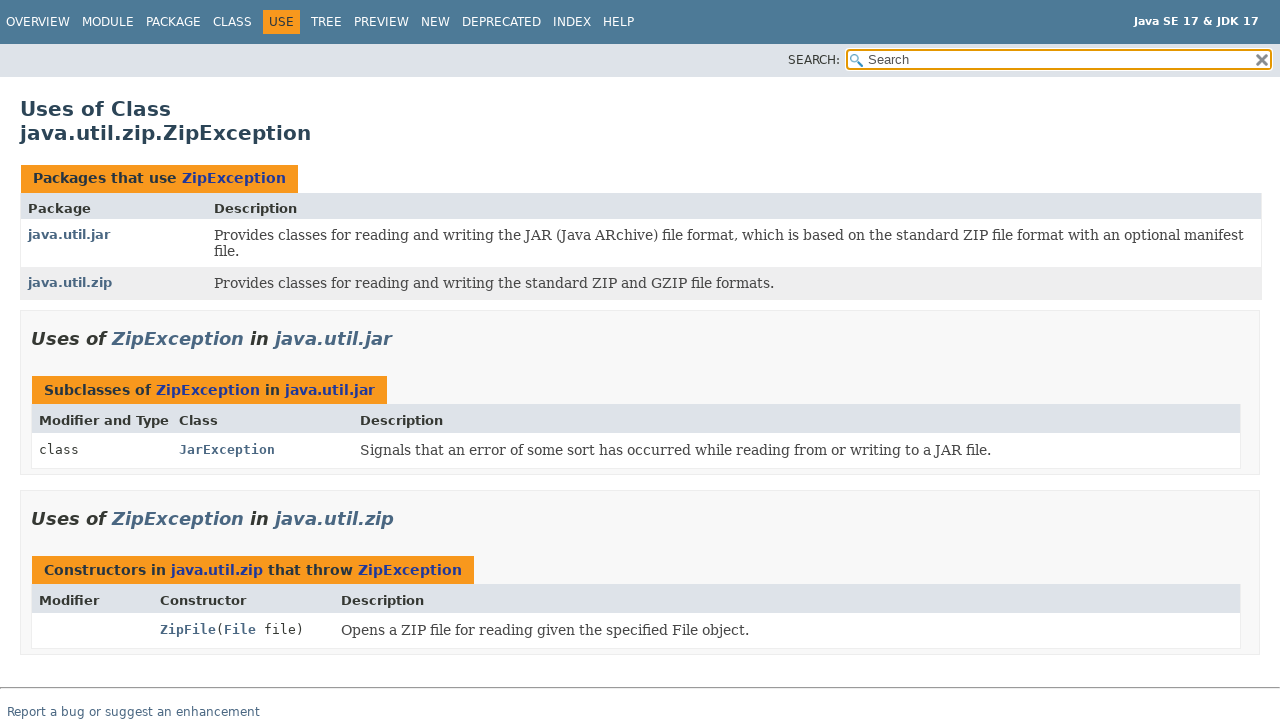

--- FILE ---
content_type: text/html
request_url: https://docs.oracle.com/en/java/javase/17/docs/api/java.base/java/util/zip/class-use/ZipException.html
body_size: 2636
content:
<!DOCTYPE HTML>
<html lang="en">
<head>
<!-- Generated by javadoc (17) -->
<title>Uses of Class java.util.zip.ZipException (Java SE 17 &amp; JDK 17)</title>
<meta name="viewport" content="width=device-width, initial-scale=1">
<meta http-equiv="Content-Type" content="text/html; charset=UTF-8">
<meta name="description" content="use: module: java.base, package: java.util.zip, class: ZipException">
<meta name="generator" content="javadoc/ClassUseWriter">
<link rel="stylesheet" type="text/css" href="../../../../../stylesheet.css" title="Style">
<link rel="stylesheet" type="text/css" href="../../../../../script-dir/jquery-ui.min.css" title="Style">
<link rel="stylesheet" type="text/css" href="../../../../../jquery-ui.overrides.css" title="Style">
<script type="text/javascript" src="../../../../../script.js"></script>
<script type="text/javascript" src="../../../../../script-dir/jquery-3.7.1.min.js"></script>
<script type="text/javascript" src="../../../../../script-dir/jquery-ui.min.js"></script>

    <link rel="schema.dcterms" href="http://purl.org/dc/terms/">
    <meta name="dcterms.created" content="2026-01-16T17:26:22+00:00">
    <meta name="dcterms.title" content="Java Development Kit Version 17 API Specification">
    <meta name="dcterms.category" content="java">
    <meta name="dcterms.product" content="en/java/javase/17">
    <meta name="dcterms.identifier" content="F43389-24">
    <meta name="dcterms.release" content="17">
    <meta name="dcterms.isVersionOf" content="JSAPI">
  <script id="ssot-metadata" type="application/json">{"primary":{"category":{"short_name":"java","element_name":"Java","display_in_url":true},"suite":{"short_name":"not-applicable","element_name":"Not Applicable","display_in_url":false},"product_group":{"short_name":"not-applicable","element_name":"Not Applicable","display_in_url":false},"product":{"short_name":"javase","element_name":"Java SE","display_in_url":true},"release":{"short_name":"17","element_name":"17","display_in_url":true}}}</script>
    <script type="application/ld+json">{"@context":"https://schema.org","@type":"WebPage","name":"Uses of Class java.util.zip.ZipException (Java SE 17 &amp; JDK 17)","description":"use: module: java.base, package: java.util.zip, class: ZipException","datePublished":"2026-01-20 CST","dateModified":"2026-01-20 CST"}</script>
    <script>window.ohcglobal || document.write('<script src="/en/dcommon/js/global.js">\x3C/script>')</script></head>
<body class="class-use-page">
<script type="text/javascript">var pathtoroot = "../../../../../";
loadScripts(document, 'script');</script>
<noscript>
<div>JavaScript is disabled on your browser.</div>
</noscript>
<div class="flex-box">
<header role="banner" class="flex-header">
<nav role="navigation">
<!-- ========= START OF TOP NAVBAR ======= -->
<div class="top-nav" id="navbar-top">
<div class="skip-nav"><a href="#skip-navbar-top" title="Skip navigation links">Skip navigation links</a></div>
<div class="about-language"><div style="margin-top: 14px;"><strong>Java SE 17 &amp; JDK 17</strong> </div></div>
<ul id="navbar-top-firstrow" class="nav-list" title="Navigation">
<li><a href="../../../../../index.html">Overview</a></li>
<li><a href="../../../../module-summary.html">Module</a></li>
<li><a href="../package-summary.html">Package</a></li>
<li><a href="../ZipException.html" title="class in java.util.zip">Class</a></li>
<li class="nav-bar-cell1-rev">Use</li>
<li><a href="../package-tree.html">Tree</a></li>
<li><a href="../../../../../preview-list.html">Preview</a></li>
<li><a href="../../../../../new-list.html">New</a></li>
<li><a href="../../../../../deprecated-list.html">Deprecated</a></li>
<li><a href="../../../../../index-files/index-1.html">Index</a></li>
<li><a href="../../../../../help-doc.html#use">Help</a></li>
</ul>
</div>
<div class="sub-nav">
<div class="nav-list-search"><label for="search-input">SEARCH:</label>
<input type="text" id="search-input" value="search" disabled="disabled">
<input type="reset" id="reset-button" value="reset" disabled="disabled">
</div>
</div>
<!-- ========= END OF TOP NAVBAR ========= -->
<span class="skip-nav" id="skip-navbar-top"></span></nav>
</header>
<div class="flex-content">
<main role="main">
<div class="header">
<h1 title="Uses of Class java.util.zip.ZipException" class="title">Uses of Class<br>java.util.zip.ZipException</h1>
</div>
<div class="caption"><span>Packages that use <a href="../ZipException.html" title="class in java.util.zip">ZipException</a></span></div>
<div class="summary-table two-column-summary">
<div class="table-header col-first">Package</div>
<div class="table-header col-last">Description</div>
<div class="col-first even-row-color"><a href="#java.util.jar">java.util.jar</a></div>
<div class="col-last even-row-color">
<div class="block">Provides classes for reading and writing the JAR (Java ARchive)
 file format, which is based on the standard ZIP file format with an
 optional manifest file.</div>
</div>
<div class="col-first odd-row-color"><a href="#java.util.zip">java.util.zip</a></div>
<div class="col-last odd-row-color">
<div class="block">Provides classes for reading and writing the standard ZIP and GZIP file
 formats.</div>
</div>
</div>
<section class="class-uses">
<ul class="block-list">
<li>
<section class="detail" id="java.util.jar">
<h2>Uses of <a href="../ZipException.html" title="class in java.util.zip">ZipException</a> in <a href="../../jar/package-summary.html">java.util.jar</a></h2>
<div class="caption"><span>Subclasses of <a href="../ZipException.html" title="class in java.util.zip">ZipException</a> in <a href="../../jar/package-summary.html">java.util.jar</a></span></div>
<div class="summary-table three-column-summary">
<div class="table-header col-first">Modifier and Type</div>
<div class="table-header col-second">Class</div>
<div class="table-header col-last">Description</div>
<div class="col-first even-row-color"><code>class&nbsp;</code></div>
<div class="col-second even-row-color"><code><a href="../../jar/JarException.html" class="type-name-link" title="class in java.util.jar">JarException</a></code></div>
<div class="col-last even-row-color">
<div class="block">Signals that an error of some sort has occurred while reading from
 or writing to a JAR file.</div>
</div>
</div>
</section>
</li>
<li>
<section class="detail" id="java.util.zip">
<h2>Uses of <a href="../ZipException.html" title="class in java.util.zip">ZipException</a> in <a href="../package-summary.html">java.util.zip</a></h2>
<div class="caption"><span>Constructors in <a href="../package-summary.html">java.util.zip</a> that throw <a href="../ZipException.html" title="class in java.util.zip">ZipException</a></span></div>
<div class="summary-table three-column-summary">
<div class="table-header col-first">Modifier</div>
<div class="table-header col-second">Constructor</div>
<div class="table-header col-last">Description</div>
<div class="col-first even-row-color"><code>&nbsp;</code></div>
<div class="col-second even-row-color"><code><a href="../ZipFile.html#%3Cinit%3E(java.io.File)" class="member-name-link">ZipFile</a><wbr>(<a href="../../../io/File.html" title="class in java.io">File</a>&nbsp;file)</code></div>
<div class="col-last even-row-color">
<div class="block">Opens a ZIP file for reading given the specified File object.</div>
</div>
</div>
</section>
</li>
</ul>
</section>
</main>
<footer role="contentinfo">
<hr>
<p class="legal-copy"><small><a href="https://bugreport.java.com/bugreport/">Report a bug or suggest an enhancement</a><br> For further API reference and developer documentation see the <a href="https://docs.oracle.com/pls/topic/lookup?ctx=javase17&amp;id=homepage" target="_blank">Java SE Documentation</a>, which contains more detailed, developer-targeted descriptions with conceptual overviews, definitions of terms, workarounds, and working code examples. <a href="https://docs.oracle.com/en/java/javase/index.html">Other versions.</a><br> Java is a trademark or registered trademark of Oracle and/or its affiliates in the US and other countries.<br> <a href="../../../../../../legal/copyright.html">Copyright</a> &copy; 1993, 2025, Oracle and/or its affiliates, 500 Oracle Parkway, Redwood Shores, CA 94065 USA.<br>All rights reserved. Use is subject to <a href="https://www.oracle.com/java/javase/terms/license/java17speclicense.html">license terms</a> and the <a href="https://www.oracle.com/technetwork/java/redist-137594.html">documentation redistribution policy</a>. <!-- Version 17.0.18+8-LTS-264 --></small></p>
</footer>
</div>
</div>
</body>
</html>